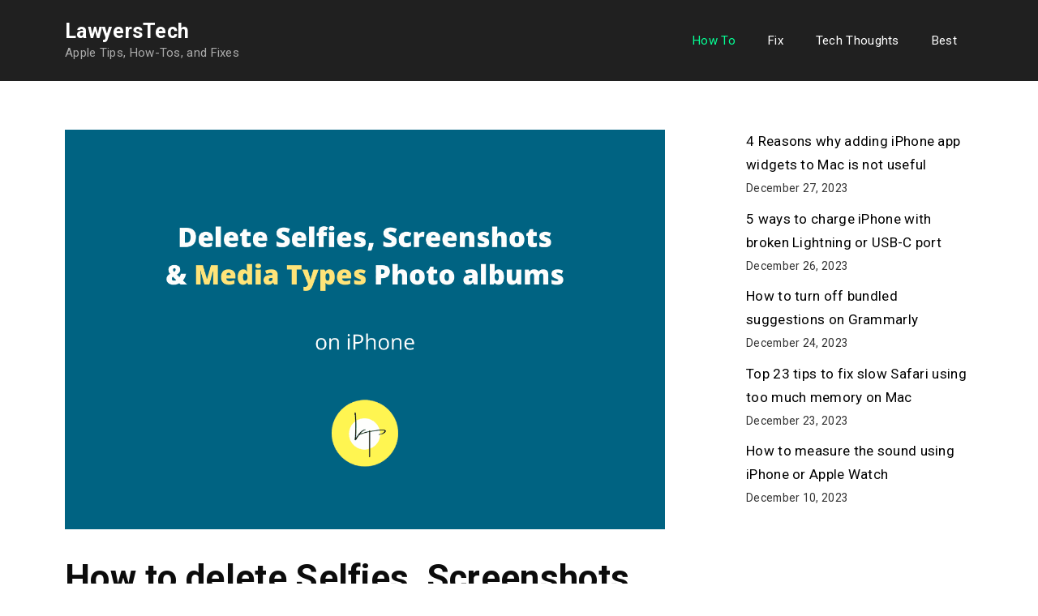

--- FILE ---
content_type: text/html; charset=utf-8
request_url: https://www.google.com/recaptcha/api2/aframe
body_size: 267
content:
<!DOCTYPE HTML><html><head><meta http-equiv="content-type" content="text/html; charset=UTF-8"></head><body><script nonce="P6XjaCi7LZQEYLQAl_gcxw">/** Anti-fraud and anti-abuse applications only. See google.com/recaptcha */ try{var clients={'sodar':'https://pagead2.googlesyndication.com/pagead/sodar?'};window.addEventListener("message",function(a){try{if(a.source===window.parent){var b=JSON.parse(a.data);var c=clients[b['id']];if(c){var d=document.createElement('img');d.src=c+b['params']+'&rc='+(localStorage.getItem("rc::a")?sessionStorage.getItem("rc::b"):"");window.document.body.appendChild(d);sessionStorage.setItem("rc::e",parseInt(sessionStorage.getItem("rc::e")||0)+1);localStorage.setItem("rc::h",'1768766692628');}}}catch(b){}});window.parent.postMessage("_grecaptcha_ready", "*");}catch(b){}</script></body></html>